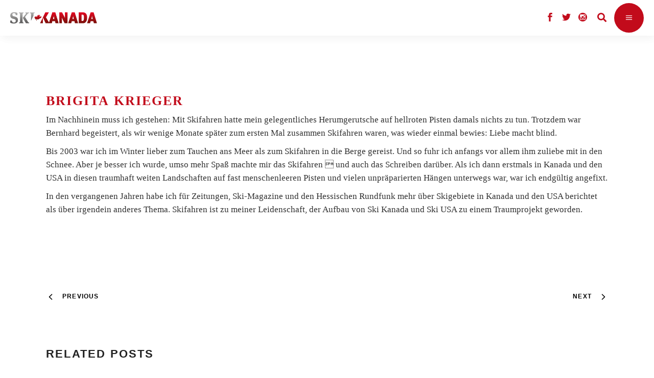

--- FILE ---
content_type: text/html; charset=UTF-8
request_url: https://www.ski-kanada.ch/team/brigita-krieger/
body_size: 15903
content:
<!DOCTYPE html>
<html lang="de-CH">
<head>
				
			<meta property="og:url" content="https://www.ski-kanada.ch/team/brigita-krieger/"/>
			<meta property="og:type" content="article"/>
			<meta property="og:title" content="Brigita Krieger"/>
			<meta property="og:description" content="Meine Ski-Karriere hat mit einer Notlüge angefangen. Als ich Bernhard 2003 kennenlernte, war eine seiner ersten Fragen: &#171;Fährst Du Ski?&#187; Sofort war mir klar, darauf darfst Du nur eine Antwort geben &#8211; und ich sagte absolut überzeugend: &#171;Ja!&#187;
"/>
			<meta property="og:image" content="https://www.ski-kanada.ch/app/uploads/2014/09/Brigita-Kicking-Horse-Portrait-c-Bernhard-Krieger.jpg"/>
		
		
		<meta charset="UTF-8"/>
		<link rel="profile" href="https://gmpg.org/xfn/11"/>
					<link rel="pingback" href="https://www.ski-kanada.ch/xmlrpc.php">
		
				<meta name="viewport" content="width=device-width,initial-scale=1,user-scalable=yes">
		        <script type="text/javascript" src="https://cdn.consentmanager.net/delivery/autoblocking/7bb9ae0661852.js" data-cmp-ab="1"
                data-cmp-host="delivery.consentmanager.net"
                data-cmp-cdn="cdn.consentmanager.net"
                data-cmp-codesrc="10" ></script>
        <title>Brigita Krieger &#8211; Ski Kanada Schweiz</title>
<meta name='robots' content='max-image-preview:large' />
<link rel='dns-prefetch' href='//www.googletagmanager.com' />
<link rel='dns-prefetch' href='//s.w.org' />
<link rel="alternate" type="application/rss+xml" title="Ski Kanada Schweiz &raquo; Feed" href="https://www.ski-kanada.ch/feed/" />
<link rel="alternate" type="application/rss+xml" title="Ski Kanada Schweiz &raquo; Kommentar-Feed" href="https://www.ski-kanada.ch/comments/feed/" />
<link rel="alternate" type="application/rss+xml" title="Ski Kanada Schweiz &raquo; Brigita Krieger Kommentar-Feed" href="https://www.ski-kanada.ch/team/brigita-krieger/feed/" />
		<script type="text/javascript">
			window._wpemojiSettings = {"baseUrl":"https:\/\/s.w.org\/images\/core\/emoji\/13.0.1\/72x72\/","ext":".png","svgUrl":"https:\/\/s.w.org\/images\/core\/emoji\/13.0.1\/svg\/","svgExt":".svg","source":{"concatemoji":"https:\/\/www.ski-kanada.ch\/wp-includes\/js\/wp-emoji-release.min.js?ver=5.7.2"}};
			!function(e,a,t){var n,r,o,i=a.createElement("canvas"),p=i.getContext&&i.getContext("2d");function s(e,t){var a=String.fromCharCode;p.clearRect(0,0,i.width,i.height),p.fillText(a.apply(this,e),0,0);e=i.toDataURL();return p.clearRect(0,0,i.width,i.height),p.fillText(a.apply(this,t),0,0),e===i.toDataURL()}function c(e){var t=a.createElement("script");t.src=e,t.defer=t.type="text/javascript",a.getElementsByTagName("head")[0].appendChild(t)}for(o=Array("flag","emoji"),t.supports={everything:!0,everythingExceptFlag:!0},r=0;r<o.length;r++)t.supports[o[r]]=function(e){if(!p||!p.fillText)return!1;switch(p.textBaseline="top",p.font="600 32px Arial",e){case"flag":return s([127987,65039,8205,9895,65039],[127987,65039,8203,9895,65039])?!1:!s([55356,56826,55356,56819],[55356,56826,8203,55356,56819])&&!s([55356,57332,56128,56423,56128,56418,56128,56421,56128,56430,56128,56423,56128,56447],[55356,57332,8203,56128,56423,8203,56128,56418,8203,56128,56421,8203,56128,56430,8203,56128,56423,8203,56128,56447]);case"emoji":return!s([55357,56424,8205,55356,57212],[55357,56424,8203,55356,57212])}return!1}(o[r]),t.supports.everything=t.supports.everything&&t.supports[o[r]],"flag"!==o[r]&&(t.supports.everythingExceptFlag=t.supports.everythingExceptFlag&&t.supports[o[r]]);t.supports.everythingExceptFlag=t.supports.everythingExceptFlag&&!t.supports.flag,t.DOMReady=!1,t.readyCallback=function(){t.DOMReady=!0},t.supports.everything||(n=function(){t.readyCallback()},a.addEventListener?(a.addEventListener("DOMContentLoaded",n,!1),e.addEventListener("load",n,!1)):(e.attachEvent("onload",n),a.attachEvent("onreadystatechange",function(){"complete"===a.readyState&&t.readyCallback()})),(n=t.source||{}).concatemoji?c(n.concatemoji):n.wpemoji&&n.twemoji&&(c(n.twemoji),c(n.wpemoji)))}(window,document,window._wpemojiSettings);
		</script>
		<style type="text/css">
img.wp-smiley,
img.emoji {
	display: inline !important;
	border: none !important;
	box-shadow: none !important;
	height: 1em !important;
	width: 1em !important;
	margin: 0 .07em !important;
	vertical-align: -0.1em !important;
	background: none !important;
	padding: 0 !important;
}
</style>
	<link rel='stylesheet' id='wp-block-library-css'  href='https://www.ski-kanada.ch/wp-includes/css/dist/block-library/style.min.css?ver=5.7.2' type='text/css' media='all' />
<link rel='stylesheet' id='menu-image-css'  href='https://www.ski-kanada.ch/app/plugins/menu-image/includes/css/menu-image.css?ver=3.0.4' type='text/css' media='all' />
<link rel='stylesheet' id='dashicons-css'  href='https://www.ski-kanada.ch/wp-includes/css/dashicons.min.css?ver=5.7.2' type='text/css' media='all' />
<link rel='stylesheet' id='rs-plugin-settings-css'  href='https://www.ski-kanada.ch/app/plugins/revslider/public/assets/css/rs6.css?ver=6.2.23' type='text/css' media='all' />
<style id='rs-plugin-settings-inline-css' type='text/css'>
#rs-demo-id {}
</style>
<link rel='stylesheet' id='waveride/tabs-css'  href='https://www.ski-kanada.ch/app/themes/waverideChild/assets/css/tabs.css?ver=5.7.2' type='text/css' media='all' />
<link rel='stylesheet' id='waveride/vicinity-css'  href='https://www.ski-kanada.ch/app/themes/waverideChild/assets/css/vicinity.css?ver=5.7.2' type='text/css' media='all' />
<link rel='stylesheet' id='waveride/customColours-css'  href='https://www.ski-kanada.ch/app/themes/waverideChild/assets/css/customColours.css?ver=5.7.2' type='text/css' media='all' />
<link rel='stylesheet' id='waveride/theme-css'  href='https://www.ski-kanada.ch/app/themes/waverideChild/styles.css?ver=5.7.2' type='text/css' media='all' />
<link rel='stylesheet' id='parent-style-css'  href='https://www.ski-kanada.ch/app/themes/waveride/style.css?ver=5.7.2' type='text/css' media='all' />
<link rel='stylesheet' id='waveride-select-default-style-css'  href='https://www.ski-kanada.ch/app/themes/waveride/style.css?ver=5.7.2' type='text/css' media='all' />
<link rel='stylesheet' id='waveride-select-modules-css'  href='https://www.ski-kanada.ch/app/themes/waveride/assets/css/modules.min.css?ver=5.7.2' type='text/css' media='all' />
<link rel='stylesheet' id='waveride-select-dripicons-css'  href='https://www.ski-kanada.ch/app/themes/waveride/framework/lib/icons-pack/dripicons/dripicons.css?ver=5.7.2' type='text/css' media='all' />
<link rel='stylesheet' id='waveride-select-font_elegant-css'  href='https://www.ski-kanada.ch/app/themes/waveride/framework/lib/icons-pack/elegant-icons/style.min.css?ver=5.7.2' type='text/css' media='all' />
<link rel='stylesheet' id='waveride-select-font_awesome-css'  href='https://www.ski-kanada.ch/app/themes/waveride/framework/lib/icons-pack/font-awesome/css/fontawesome-all.min.css?ver=5.7.2' type='text/css' media='all' />
<link rel='stylesheet' id='waveride-select-ion_icons-css'  href='https://www.ski-kanada.ch/app/themes/waveride/framework/lib/icons-pack/ion-icons/css/ionicons.min.css?ver=5.7.2' type='text/css' media='all' />
<link rel='stylesheet' id='waveride-select-linea_icons-css'  href='https://www.ski-kanada.ch/app/themes/waveride/framework/lib/icons-pack/linea-icons/style.css?ver=5.7.2' type='text/css' media='all' />
<link rel='stylesheet' id='waveride-select-linear_icons-css'  href='https://www.ski-kanada.ch/app/themes/waveride/framework/lib/icons-pack/linear-icons/style.css?ver=5.7.2' type='text/css' media='all' />
<link rel='stylesheet' id='waveride-select-simple_line_icons-css'  href='https://www.ski-kanada.ch/app/themes/waveride/framework/lib/icons-pack/simple-line-icons/simple-line-icons.css?ver=5.7.2' type='text/css' media='all' />
<link rel='stylesheet' id='mediaelement-css'  href='https://www.ski-kanada.ch/wp-includes/js/mediaelement/mediaelementplayer-legacy.min.css?ver=4.2.16' type='text/css' media='all' />
<link rel='stylesheet' id='wp-mediaelement-css'  href='https://www.ski-kanada.ch/wp-includes/js/mediaelement/wp-mediaelement.min.css?ver=5.7.2' type='text/css' media='all' />
<link rel='stylesheet' id='waveride-select-style-dynamic-css'  href='https://www.ski-kanada.ch/app/themes/waveride/assets/css/style_dynamic_ms_id_6.css?ver=1699964829' type='text/css' media='all' />
<link rel='stylesheet' id='waveride-select-modules-responsive-css'  href='https://www.ski-kanada.ch/app/themes/waveride/assets/css/modules-responsive.min.css?ver=5.7.2' type='text/css' media='all' />
<link rel='stylesheet' id='waveride-select-style-dynamic-responsive-css'  href='https://www.ski-kanada.ch/app/themes/waveride/assets/css/style_dynamic_responsive_ms_id_6.css?ver=1699964829' type='text/css' media='all' />
<link rel='stylesheet' id='waveride-core-dashboard-style-css'  href='https://www.ski-kanada.ch/app/plugins/waveride-core/core-dashboard/assets/css/core-dashboard.min.css?ver=5.7.2' type='text/css' media='all' />
<link rel='stylesheet' id='tablepress-default-css'  href='https://www.ski-kanada.ch/app/plugins/tablepress/css/default.min.css?ver=1.13' type='text/css' media='all' />
<script type='text/javascript' src='https://www.ski-kanada.ch/wp-includes/js/jquery/jquery.min.js?ver=3.5.1' id='jquery-core-js'></script>
<script type='text/javascript' src='https://www.ski-kanada.ch/wp-includes/js/jquery/jquery-migrate.min.js?ver=3.3.2' id='jquery-migrate-js'></script>
<script type='text/javascript' id='samLayout-js-extra'>
/* <![CDATA[ */
var samAjax = {"ajaxurl":"https:\/\/www.ski-kanada.ch\/app\/plugins\/simple-ads-manager\/sam-ajax.php","loadurl":"https:\/\/www.ski-kanada.ch\/app\/plugins\/simple-ads-manager\/sam-ajax-loader.php","load":"1","level":"12","clauses":"[base64]"};
/* ]]> */
</script>
<script type='text/javascript' src='https://www.ski-kanada.ch/app/plugins/simple-ads-manager/js/sam-layout.min.js?ver=2.2.80' id='samLayout-js'></script>
<script type='text/javascript' src='https://www.googletagmanager.com/gtag/js?id=UA-55082021-11&#038;ver=5.7.2' id='wk-analytics-script-js'></script>
<script type='text/javascript' id='wk-analytics-script-js-after'>
function shouldTrack(){
var trackLoggedIn = false;
var loggedIn = false;
if(!loggedIn){
return true;
} else if( trackLoggedIn ) {
return true;
}
return false;
}
function hasWKGoogleAnalyticsCookie() {
return (new RegExp('wp_wk_ga_untrack_' + document.location.hostname)).test(document.cookie);
}
if (!hasWKGoogleAnalyticsCookie() && shouldTrack()) {
//Google Analytics
window.dataLayer = window.dataLayer || [];
function gtag(){dataLayer.push(arguments);}
gtag('js', new Date());
gtag('config', 'UA-55082021-11', { 'anonymize_ip': true });
}
</script>
<link rel="https://api.w.org/" href="https://www.ski-kanada.ch/wp-json/" /><link rel="alternate" type="application/json" href="https://www.ski-kanada.ch/wp-json/wp/v2/posts/1452" /><link rel="EditURI" type="application/rsd+xml" title="RSD" href="https://www.ski-kanada.ch/xmlrpc.php?rsd" />
<link rel="wlwmanifest" type="application/wlwmanifest+xml" href="https://www.ski-kanada.ch/wp-includes/wlwmanifest.xml" /> 
<meta name="generator" content="WordPress 5.7.2" />
<link rel="canonical" href="https://www.ski-kanada.ch/team/brigita-krieger/" />
<link rel='shortlink' href='https://www.ski-kanada.ch/?p=1452' />
<link rel="alternate" type="application/json+oembed" href="https://www.ski-kanada.ch/wp-json/oembed/1.0/embed?url=https%3A%2F%2Fwww.ski-kanada.ch%2Fteam%2Fbrigita-krieger%2F" />
<link rel="alternate" type="text/xml+oembed" href="https://www.ski-kanada.ch/wp-json/oembed/1.0/embed?url=https%3A%2F%2Fwww.ski-kanada.ch%2Fteam%2Fbrigita-krieger%2F&#038;format=xml" />


<!-- This site is optimized with the Schema plugin v1.7.9.2 - https://schema.press -->
<script type="application/ld+json">{"@context":"https:\/\/schema.org\/","@type":"BlogPosting","mainEntityOfPage":{"@type":"WebPage","@id":"https:\/\/www.ski-usa.net\/team\/brigita-krieger\/"},"url":"https:\/\/www.ski-usa.net\/team\/brigita-krieger\/","headline":"Brigita Krieger","datePublished":"2014-09-10T17:24:20+02:00","dateModified":"2015-07-09T11:00:50+02:00","publisher":{"@type":"Organization","@id":"https:\/\/www.ski-usa.net\/#organization","name":"Ski USA","logo":{"@type":"ImageObject","url":"","width":600,"height":60}},"image":{"@type":"ImageObject","url":"https:\/\/www.ski-usa.net\/app\/uploads\/2014\/09\/Brigita-Kicking-Horse-Portrait-c-Bernhard-Krieger.jpg","width":1220,"height":813},"articleSection":"Team","description":"Meine Ski-Karriere hat mit einer Notlüge angefangen. Als ich Bernhard 2003 kennenlernte, war eine seiner ersten Fragen: \"Fährst Du Ski?\" Sofort war mir klar, darauf darfst Du nur eine Antwort geben - und ich sagte absolut überzeugend: \"Ja!\"","author":{"@type":"Person","name":"Admin Istrator","url":"https:\/\/www.ski-usa.net\/author\/admin\/","description":"I am root","image":{"@type":"ImageObject","url":"https:\/\/secure.gravatar.com\/avatar\/6eae5363c1c10cf5ee2deb536b44d0fb?s=96&d=mm&r=g","height":96,"width":96}}}</script>


<style type="text/css" id="breadcrumb-trail-css">.breadcrumbs .trail-browse,.breadcrumbs .trail-items,.breadcrumbs .trail-items li {display: inline-block;margin:0;padding: 0;border:none;background:transparent;text-indent: 0;}.breadcrumbs .trail-browse {font-size: inherit;font-style:inherit;font-weight: inherit;color: inherit;}.breadcrumbs .trail-items {list-style: none;}.trail-items li::after {content: "\002F";padding: 0 0.5em;}.trail-items li:last-of-type::after {display: none;}</style>
<meta name="generator" content="Powered by WPBakery Page Builder - drag and drop page builder for WordPress."/>
<meta name="generator" content="Powered by Slider Revolution 6.2.23 - responsive, Mobile-Friendly Slider Plugin for WordPress with comfortable drag and drop interface." />
<link rel="icon" href="https://www.ski-kanada.ch/app/uploads/2022/02/cropped-favicon-ahorn-32x32.jpg" sizes="32x32" />
<link rel="icon" href="https://www.ski-kanada.ch/app/uploads/2022/02/cropped-favicon-ahorn-192x192.jpg" sizes="192x192" />
<link rel="apple-touch-icon" href="https://www.ski-kanada.ch/app/uploads/2022/02/cropped-favicon-ahorn-180x180.jpg" />
<meta name="msapplication-TileImage" content="https://www.ski-kanada.ch/app/uploads/2022/02/cropped-favicon-ahorn-270x270.jpg" />
<script type="text/javascript">function setREVStartSize(e){
			//window.requestAnimationFrame(function() {				 
				window.RSIW = window.RSIW===undefined ? window.innerWidth : window.RSIW;	
				window.RSIH = window.RSIH===undefined ? window.innerHeight : window.RSIH;	
				try {								
					var pw = document.getElementById(e.c).parentNode.offsetWidth,
						newh;
					pw = pw===0 || isNaN(pw) ? window.RSIW : pw;
					e.tabw = e.tabw===undefined ? 0 : parseInt(e.tabw);
					e.thumbw = e.thumbw===undefined ? 0 : parseInt(e.thumbw);
					e.tabh = e.tabh===undefined ? 0 : parseInt(e.tabh);
					e.thumbh = e.thumbh===undefined ? 0 : parseInt(e.thumbh);
					e.tabhide = e.tabhide===undefined ? 0 : parseInt(e.tabhide);
					e.thumbhide = e.thumbhide===undefined ? 0 : parseInt(e.thumbhide);
					e.mh = e.mh===undefined || e.mh=="" || e.mh==="auto" ? 0 : parseInt(e.mh,0);		
					if(e.layout==="fullscreen" || e.l==="fullscreen") 						
						newh = Math.max(e.mh,window.RSIH);					
					else{					
						e.gw = Array.isArray(e.gw) ? e.gw : [e.gw];
						for (var i in e.rl) if (e.gw[i]===undefined || e.gw[i]===0) e.gw[i] = e.gw[i-1];					
						e.gh = e.el===undefined || e.el==="" || (Array.isArray(e.el) && e.el.length==0)? e.gh : e.el;
						e.gh = Array.isArray(e.gh) ? e.gh : [e.gh];
						for (var i in e.rl) if (e.gh[i]===undefined || e.gh[i]===0) e.gh[i] = e.gh[i-1];
											
						var nl = new Array(e.rl.length),
							ix = 0,						
							sl;					
						e.tabw = e.tabhide>=pw ? 0 : e.tabw;
						e.thumbw = e.thumbhide>=pw ? 0 : e.thumbw;
						e.tabh = e.tabhide>=pw ? 0 : e.tabh;
						e.thumbh = e.thumbhide>=pw ? 0 : e.thumbh;					
						for (var i in e.rl) nl[i] = e.rl[i]<window.RSIW ? 0 : e.rl[i];
						sl = nl[0];									
						for (var i in nl) if (sl>nl[i] && nl[i]>0) { sl = nl[i]; ix=i;}															
						var m = pw>(e.gw[ix]+e.tabw+e.thumbw) ? 1 : (pw-(e.tabw+e.thumbw)) / (e.gw[ix]);					
						newh =  (e.gh[ix] * m) + (e.tabh + e.thumbh);
					}				
					if(window.rs_init_css===undefined) window.rs_init_css = document.head.appendChild(document.createElement("style"));					
					document.getElementById(e.c).height = newh+"px";
					window.rs_init_css.innerHTML += "#"+e.c+"_wrapper { height: "+newh+"px }";				
				} catch(e){
					console.log("Failure at Presize of Slider:" + e)
				}					   
			//});
		  };</script>
		<style type="text/css" id="wp-custom-css">
			@media only screen and (max-width: 1570px) {
	.qodef-page-header {
    display: none;
  }
}

@media only screen and (max-width: 1570px) {
	.qodef-mobile-header {
    display: block;
	}
}

@media only screen and (max-width:
	1570px) {
		.qodef-top-bar {
			display:none;
		}
}

body.post-template-default .qodef-post-heading {
	display: none;
}

.qodef-main-menu>ul>li.qodef-active-item>a:before {
	display: none;
}

.qodef-btn.qodef-btn-simple .qodef-simple-button-svg-holder {
	display: none;
}

.qodef-mobile-nav {
	height: 750px;
}

.qodef-mobile-header .qodef-mobile-menu-opener {
	background-color: #c20b1b;
}

.qodef-blog-holder article .qodef-post-info-top .qodef-post-info-category {
	display: none;
}

.qodef-blog-holder article .qodef-post-info-top>div a {
    color: #303030;
}

.qodef-blog-holder article .qodef-post-info-top>div:after {
	display: none;
}

.qodef-related-posts-holder .qodef-related-post .qodef-post-info {
	display:none
}

.qodef-sidebar-holder {
	display: none;
}

.qodef-banner-holder .qodef-banner-text-inner .qodef-banner-highlighted-text .qodef-banner-highlighted-text-inner {
	background-color: #c20b1b;
}

.qodef-team-holder .qodef-team-social-wrapper {
	background-color: #c20b1b;
}

.qodef-testimonials-holder.qodef-testimonials-image-pagination .qodef-testimonials-image-pagination-inner .qodef-testimonials-author-job {
	color: #c20b1b;
}

.qodef-blog-list-holder .qodef-post-read-more-button .qodef-blog-list-button {
	display: none;
}

.qodef-blog-holder article .qodef-post-info-top>div {
	font-size: 17px; 
}

.qodef-btn.qodef-btn-solid {
	background-color: #c20b1b;
}

.qodef-is-text {
	font-weight: 400;
}

.menu-footer_malediven-container {
	font-weight: 400;
}

.menu-meta-navi_kanada_2-container {
	font-weight: 400;
}

.tnp-widget label {
	font-weight: 400; 
}

.custom-html-widget {
	font-weight: 400;
}

.qodef-blog-holder.qodef-blog-masonry article .qodef-post-read-more-button a {
	display: none;
}

.vc_tta.vc_tta-accordion .vc_tta-controls-icon-position-left .vc_tta-controls-icon {
	display: none;
}

.qodef-blog-holder article .qodef-post-info-bottom .qodef-post-info-bottom-left .qodef-tags-holder .qodef-tags:before {
	display: none;
}

#currentBlogId-6 .qodef-blog-holder article .qodef-post-info-top > div a {
	color: #303030
}

.qodef-tags {
	display: none;
}

.qodef-banner-title {
	hyphens: auto;
}

.jp-carousel-comment-form-field {display:none;
}

.jp-carousel-image-meta {
	display:none;
}		</style>
		<noscript><style> .wpb_animate_when_almost_visible { opacity: 1; }</style></noscript></head>
<body class="post-template-default single single-post postid-1452 single-format-standard waveride-core-1.0.1 waveride-core-enabled waveride child-child-ver- waveride-ver-1.2 qodef-grid-1300 qodef-empty-google-api qodef-wide-dropdown-menu-content-in-grid qodef-fixed-on-scroll qodef-dropdown-animate-height qodef-header-divided qodef-menu-area-shadow-disable qodef-menu-area-in-grid-shadow-disable qodef-menu-area-border-disable qodef-menu-area-in-grid-border-disable qodef-logo-area-border-disable qodef-logo-area-in-grid-border-disable qodef-default-mobile-header qodef-sticky-up-mobile-header qodef-header-top-enabled qodef-search-covers-header wpb-js-composer js-comp-ver-6.4.1 vc_responsive" id="currentBlogId-6" itemscope itemtype="https://schema.org/WebPage">
    	    <div class="qodef-wrapper">
        <div class="qodef-wrapper-inner">
            	
		
	<div class="qodef-top-bar">
				
					<div class="qodef-grid">
						
			<div class="qodef-vertical-align-containers">
				<div class="qodef-position-left"><!--
				 --><div class="qodef-position-left-inner">
											</div>
				</div>
				<div class="qodef-position-right"><!--
				 --><div class="qodef-position-right-inner">
													<div class="widget qodef-social-icons-group-widget text-align-left">									<a class="qodef-social-icon-widget-holder qodef-icon-has-hover" data-hover-color="#303030" style="color: #c20b1b;;font-size: 18px" href="https://www.facebook.com/SkiKanada?ref=stream" target="_blank">
						<span class="qodef-social-icon-widget social_facebook"></span>					</a>
													<a class="qodef-social-icon-widget-holder qodef-icon-has-hover" data-hover-color="#303030" style="color: #c20b1b;;font-size: 18px" href="https://twitter.com/KriegerMedia" target="_blank">
						<span class="qodef-social-icon-widget social_twitter"></span>					</a>
													<a class="qodef-social-icon-widget-holder qodef-icon-has-hover" data-hover-color="#303030" style="color: #c20b1b;;font-size: 18px" href="http://instagram.com/skikanada" target="_blank">
						<span class="qodef-social-icon-widget social_instagram_circle"></span>					</a>
																</div>			
			<a data-hover-color="#303030" style="color: #c20b1b;" class="qodef-search-opener qodef-icon-has-hover qodef-search-opener-icon-pack" href="javascript:void(0)">
	            <span class="qodef-search-opener-wrapper">
		            <i class="qodef-icon-font-awesome fa fa-search " ></i>		            	            </span>
			</a>
					
			<a class="qodef-icon-widget-holder qodef-icon-has-hover" data-hover-color="#303030" href="https://www.skicanada.info/" target="_self" >
                				<span class="qodef-icon-text qodef-no-icon" style="font-size: 20px;color: #c20b1b">EN</span>			</a>
														</div>
				</div>
			</div>
				
					</div>
				
			</div>
	
	
<header class="qodef-page-header">
		
            <div class="qodef-fixed-wrapper">
    	        
    <div class="qodef-menu-area">
	    	    
        	            
        <div class="qodef-vertical-align-containers">
            <div class="qodef-position-left"><!--
             --><div class="qodef-divided-left-widget-area">
                    <div class="qodef-divided-left-widget-area-inner">
	                    <div class="qodef-position-left-inner-wrap">
                            	                    </div>
	                </div>
	            </div>
	            <div class="qodef-position-left-inner">
                    
	<nav class="qodef-main-menu qodef-drop-down qodef-divided-left-part qodef-default-nav">
	    <ul id="menu-ski-kanada-links" class="clearfix"><li id="nav-menu-item-35673" class="menu-item menu-item-type-post_type menu-item-object-page menu-item-has-children  has_sub narrow"><a href="https://www.ski-kanada.ch/kanadas-skigebiete/" class=""><span class="item_outer"><span class="item_text">Skigebiete</span><i class="qodef-menu-arrow fa fa-angle-down"></i></span></a>
<div class="second"><div class="inner"><ul>
	<li id="nav-menu-item-35693" class="menu-item menu-item-type-taxonomy menu-item-object-category "><a href="https://www.ski-kanada.ch/skigebiete-kanada-2/resorts-alberta/" class=""><span class="item_outer"><span class="item_text">Alberta</span></span></a></li>
	<li id="nav-menu-item-35694" class="menu-item menu-item-type-taxonomy menu-item-object-category "><a href="https://www.ski-kanada.ch/skigebiete-kanada-2/british-columbia/" class=""><span class="item_outer"><span class="item_text">British Columbia</span></span></a></li>
	<li id="nav-menu-item-35695" class="menu-item menu-item-type-taxonomy menu-item-object-category "><a href="https://www.ski-kanada.ch/skigebiete-kanada-2/resorts-neufundland/" class=""><span class="item_outer"><span class="item_text">Neufundland</span></span></a></li>
	<li id="nav-menu-item-35696" class="menu-item menu-item-type-taxonomy menu-item-object-category "><a href="https://www.ski-kanada.ch/skigebiete-kanada-2/resorts-quebec/" class=""><span class="item_outer"><span class="item_text">Quebec</span></span></a></li>
	<li id="nav-menu-item-35976" class="menu-item menu-item-type-post_type menu-item-object-page "><a href="https://www.ski-kanada.ch/ski-resort-of-the-year-2021/" class=""><span class="item_outer"><span class="item_text">Ski-Resort of the Year 2021</span></span></a></li>
</ul></div></div>
</li>
<li id="nav-menu-item-49609" class="menu-item menu-item-type-post_type menu-item-object-page menu-item-has-children  has_sub narrow"><a href="https://www.ski-kanada.ch/heliskiing/" class=""><span class="item_outer"><span class="item_text">Heliskiing</span><i class="qodef-menu-arrow fa fa-angle-down"></i></span></a>
<div class="second"><div class="inner"><ul>
	<li id="nav-menu-item-50709" class="menu-item menu-item-type-post_type menu-item-object-page "><a href="https://www.ski-kanada.ch/mike-wiegele-helicopter-skiing/" class=""><span class="item_outer"><span class="item_text">Mike Wiegele Special</span></span></a></li>
	<li id="nav-menu-item-35691" class="menu-item menu-item-type-taxonomy menu-item-object-category "><a href="https://www.ski-kanada.ch/heliski/british-columbia-heliskiing/" class=""><span class="item_outer"><span class="item_text">British Columbia</span></span></a></li>
	<li id="nav-menu-item-50694" class="menu-item menu-item-type-post_type menu-item-object-page "><a href="https://www.ski-kanada.ch/gewinner-heliski-operation-of-the-year/" class=""><span class="item_outer"><span class="item_text">Heliski-Operation of the Year</span></span></a></li>
</ul></div></div>
</li>
<li id="nav-menu-item-36849" class="menu-item menu-item-type-post_type menu-item-object-page menu-item-has-children  has_sub narrow"><a href="https://www.ski-kanada.ch/catskiing-kanada/" class=""><span class="item_outer"><span class="item_text">Catskiing</span><i class="qodef-menu-arrow fa fa-angle-down"></i></span></a>
<div class="second"><div class="inner"><ul>
	<li id="nav-menu-item-35689" class="menu-item menu-item-type-taxonomy menu-item-object-category "><a href="https://www.ski-kanada.ch/catskiing-kanada-alt/alberta-catskiing/" class=""><span class="item_outer"><span class="item_text">Alberta</span></span></a></li>
	<li id="nav-menu-item-35690" class="menu-item menu-item-type-taxonomy menu-item-object-category "><a href="https://www.ski-kanada.ch/catskiing/british-columbia-catskiing/" class=""><span class="item_outer"><span class="item_text">British Columbia</span></span></a></li>
</ul></div></div>
</li>
<li id="nav-menu-item-35676" class="menu-item menu-item-type-taxonomy menu-item-object-category menu-item-has-children  has_sub narrow"><a href="https://www.ski-kanada.ch/stories/" class=""><span class="item_outer"><span class="item_text">Stories</span><i class="qodef-menu-arrow fa fa-angle-down"></i></span></a>
<div class="second"><div class="inner"><ul>
	<li id="nav-menu-item-50752" class="menu-item menu-item-type-post_type menu-item-object-page "><a href="https://www.ski-kanada.ch/winterwunderland-kanada/alberta/" class=""><span class="item_outer"><span class="item_text">Alberta-Special</span></span></a></li>
	<li id="nav-menu-item-35685" class="menu-item menu-item-type-taxonomy menu-item-object-category "><a href="https://www.ski-kanada.ch/stories/stories-kanada/" class=""><span class="item_outer"><span class="item_text">Kanada</span></span></a></li>
	<li id="nav-menu-item-35686" class="menu-item menu-item-type-taxonomy menu-item-object-category "><a href="https://www.ski-kanada.ch/stories/stories-warm-up-alpen/" class=""><span class="item_outer"><span class="item_text">Warm-up Alpen</span></span></a></li>
	<li id="nav-menu-item-35687" class="menu-item menu-item-type-taxonomy menu-item-object-category "><a href="https://www.ski-kanada.ch/stories/stories-rest-of-the-world/" class=""><span class="item_outer"><span class="item_text">Rest of the World</span></span></a></li>
	<li id="nav-menu-item-40618" class="menu-item menu-item-type-taxonomy menu-item-object-category "><a href="https://www.ski-kanada.ch/stories/stories-people/" class=""><span class="item_outer"><span class="item_text">People</span></span></a></li>
	<li id="nav-menu-item-35688" class="menu-item menu-item-type-taxonomy menu-item-object-category "><a href="https://www.ski-kanada.ch/stories/warrenmiller/" class=""><span class="item_outer"><span class="item_text">Warren Miller</span></span></a></li>
</ul></div></div>
</li>
<li id="nav-menu-item-35677" class="menu-item menu-item-type-taxonomy menu-item-object-category menu-item-has-children  has_sub narrow"><a href="https://www.ski-kanada.ch/travel/" class=""><span class="item_outer"><span class="item_text">Travel</span><i class="qodef-menu-arrow fa fa-angle-down"></i></span></a>
<div class="second"><div class="inner"><ul>
	<li id="nav-menu-item-35678" class="menu-item menu-item-type-taxonomy menu-item-object-category "><a href="https://www.ski-kanada.ch/travel/winter-aktivitaeten-kanada/" class=""><span class="item_outer"><span class="item_text">Winter-Aktivitäten</span></span></a></li>
	<li id="nav-menu-item-35679" class="menu-item menu-item-type-taxonomy menu-item-object-category "><a href="https://www.ski-kanada.ch/winter-incentive-reisen-alberta-kanada/" class=""><span class="item_outer"><span class="item_text">Incentives</span></span></a></li>
	<li id="nav-menu-item-35680" class="menu-item menu-item-type-taxonomy menu-item-object-category "><a href="https://www.ski-kanada.ch/travel/travel-gateway-cities/" class=""><span class="item_outer"><span class="item_text">Gateway-Cities</span></span></a></li>
	<li id="nav-menu-item-35681" class="menu-item menu-item-type-taxonomy menu-item-object-category "><a href="https://www.ski-kanada.ch/travel/travel-hotels-resorts/" class=""><span class="item_outer"><span class="item_text">Hotels &amp; Resorts</span></span></a></li>
	<li id="nav-menu-item-35682" class="menu-item menu-item-type-taxonomy menu-item-object-category "><a href="https://www.ski-kanada.ch/travel/travel-restaurants-bars/" class=""><span class="item_outer"><span class="item_text">Restaurants &amp; Bars</span></span></a></li>
	<li id="nav-menu-item-35683" class="menu-item menu-item-type-taxonomy menu-item-object-category "><a href="https://www.ski-kanada.ch/travel/airlines-rental-cars-trains/" class=""><span class="item_outer"><span class="item_text">Airlines, Rental Cars &amp; Trains</span></span></a></li>
	<li id="nav-menu-item-35684" class="menu-item menu-item-type-taxonomy menu-item-object-category "><a href="https://www.ski-kanada.ch/travel/skireise-highlights/" class=""><span class="item_outer"><span class="item_text">Skireise-Highlights</span></span></a></li>
	<li id="nav-menu-item-50785" class="menu-item menu-item-type-taxonomy menu-item-object-category "><a href="https://www.ski-kanada.ch/service/" class=""><span class="item_outer"><span class="item_text">Service</span></span></a></li>
</ul></div></div>
</li>
</ul>	</nav>

                </div>
            </div>
            <div class="qodef-position-center"><!--
             --><div class="qodef-position-center-inner">
                    
	
	<div class="qodef-logo-wrapper">
		<a itemprop="url" href="https://www.ski-kanada.ch/" style="height: 22px;">
			<img itemprop="image" class="qodef-normal-logo" src="https://www.ski-kanada.ch/app/uploads/2021/11/logo_skikanada.png" width="339" height="44"  alt="logo"/>
			<img itemprop="image" class="qodef-dark-logo" src="https://www.ski-kanada.ch/app/uploads/2021/11/logo_skikanada.png" width="339" height="44"  alt="dark logo"/>			<img itemprop="image" class="qodef-light-logo" src="https://www.ski-kanada.ch/app/uploads/2021/11/logo_skikanada.png" width="339" height="44"  alt="light logo"/>		</a>
	</div>

                </div>
            </div>
            <div class="qodef-position-right"><!--
             --><div class="qodef-position-right-inner">
                    
<nav class="qodef-main-menu qodef-drop-down qodef-divided-right-part qodef-default-nav">
    <ul id="menu-ski-kanada-rechts" class="clearfix"><li id="nav-menu-item-36845" class="menu-item menu-item-type-post_type menu-item-object-page menu-item-has-children  has_sub narrow"><a href="https://www.ski-kanada.ch/equipments/" class=""><span class="item_outer"><span class="item_text">Equipment</span><i class="qodef-menu-arrow fa fa-angle-down"></i></span></a>
<div class="second"><div class="inner"><ul>
	<li id="nav-menu-item-35701" class="menu-item menu-item-type-taxonomy menu-item-object-category "><a href="https://www.ski-kanada.ch/equipment-alt/equipment-ski/" class=""><span class="item_outer"><span class="item_text">Ski</span></span></a></li>
	<li id="nav-menu-item-35700" class="menu-item menu-item-type-taxonomy menu-item-object-category "><a href="https://www.ski-kanada.ch/equipment-alt/equipment-snowboard/" class=""><span class="item_outer"><span class="item_text">Snowboard</span></span></a></li>
	<li id="nav-menu-item-35699" class="menu-item menu-item-type-taxonomy menu-item-object-category "><a href="https://www.ski-kanada.ch/equipment-alt/equipment-ski-snowboard-fashion/" class=""><span class="item_outer"><span class="item_text">Ski &amp; Snowboard Fashion</span></span></a></li>
	<li id="nav-menu-item-35698" class="menu-item menu-item-type-taxonomy menu-item-object-category "><a href="https://www.ski-kanada.ch/equipment-alt/equipment-tools-toys/" class=""><span class="item_outer"><span class="item_text">Tools &amp; Toys</span></span></a></li>
</ul></div></div>
</li>
<li id="nav-menu-item-36833" class="menu-item menu-item-type-post_type menu-item-object-page menu-item-has-children  has_sub narrow"><a href="https://www.ski-kanada.ch/tipps-trick/" class=""><span class="item_outer"><span class="item_text">Tipps &amp; Tricks</span><i class="qodef-menu-arrow fa fa-angle-down"></i></span></a>
<div class="second"><div class="inner"><ul>
	<li id="nav-menu-item-35703" class="menu-item menu-item-type-taxonomy menu-item-object-category "><a href="https://www.ski-kanada.ch/tipps-tricks-2/ski-tipps-tricks/" class=""><span class="item_outer"><span class="item_text">Ski</span></span></a></li>
	<li id="nav-menu-item-35704" class="menu-item menu-item-type-taxonomy menu-item-object-category "><a href="https://www.ski-kanada.ch/tipps-tricks-2/snowboard-tipps-tricks/" class=""><span class="item_outer"><span class="item_text">Snowboard</span></span></a></li>
	<li id="nav-menu-item-35705" class="menu-item menu-item-type-taxonomy menu-item-object-category "><a href="https://www.ski-kanada.ch/tipps-tricks-2/safety/" class=""><span class="item_outer"><span class="item_text">Safety</span></span></a></li>
</ul></div></div>
</li>
<li id="nav-menu-item-35706" class="menu-item menu-item-type-taxonomy menu-item-object-category menu-item-has-children  has_sub narrow"><a href="https://www.ski-kanada.ch/fotos-videos/" class=""><span class="item_outer"><span class="item_text">Impressionen</span><i class="qodef-menu-arrow fa fa-angle-down"></i></span></a>
<div class="second"><div class="inner"><ul>
	<li id="nav-menu-item-35708" class="menu-item menu-item-type-taxonomy menu-item-object-category "><a href="https://www.ski-kanada.ch/fotos-videos/fotos/" class=""><span class="item_outer"><span class="item_text">Fotos</span></span></a></li>
	<li id="nav-menu-item-35707" class="menu-item menu-item-type-taxonomy menu-item-object-category "><a href="https://www.ski-kanada.ch/fotos-videos/videos/" class=""><span class="item_outer"><span class="item_text">Videos</span></span></a></li>
</ul></div></div>
</li>
<li id="nav-menu-item-50783" class="menu-item menu-item-type-post_type menu-item-object-page menu-item-has-children  has_sub narrow"><a href="https://www.ski-kanada.ch/winterwunderland-kanada/" class=""><span class="item_outer"><span class="item_text">Winterwunderland</span><i class="qodef-menu-arrow fa fa-angle-down"></i></span></a>
<div class="second"><div class="inner"><ul>
	<li id="nav-menu-item-50784" class="menu-item menu-item-type-post_type menu-item-object-page "><a href="https://www.ski-kanada.ch/winterwunderland-kanada/alberta/" class=""><span class="item_outer"><span class="item_text">Winterparadies Alberta</span></span></a></li>
</ul></div></div>
</li>
<li id="nav-menu-item-36817" class="menu-item menu-item-type-post_type menu-item-object-page menu-item-has-children  has_sub narrow"><a href="https://www.ski-kanada.ch/reiseangebot/" class=""><span class="item_outer"><span class="item_text">Reiseangebote</span><i class="qodef-menu-arrow fa fa-angle-down"></i></span></a>
<div class="second"><div class="inner"><ul>
	<li id="nav-menu-item-36830" class="menu-item menu-item-type-post_type menu-item-object-page "><a href="https://www.ski-kanada.ch/outdoor-adventures/" class=""><span class="item_outer"><span class="item_text">Outdoor Adventures</span></span></a></li>
	<li id="nav-menu-item-35716" class="menu-item menu-item-type-taxonomy menu-item-object-category "><a href="https://www.ski-kanada.ch/stumboeck-club/" class=""><span class="item_outer"><span class="item_text">Stumböck Club</span></span></a></li>
	<li id="nav-menu-item-36826" class="menu-item menu-item-type-post_type menu-item-object-page "><a href="https://www.ski-kanada.ch/travelzone-2/" class=""><span class="item_outer"><span class="item_text">Travelzone</span></span></a></li>
</ul></div></div>
</li>
</ul></nav>

                </div>
	            <div class="qodef-divided-right-widget-area">
		            <div class="qodef-divided-right-widget-area-inner">
			            <div class="qodef-position-right-inner-wrap">
                            			            </div>
		            </div>
	            </div>
            </div>
        </div>
	            
            </div>
	
            </div>
		
		
	<div class="qodef-skewed-section-effect qodef-header-skewed-section-effect" >
	<svg xmlns="http://www.w3.org/2000/svg" xmlns:xlink="http://www.w3.org/1999/xlink" preserveAspectRatio="none" x="0px" y="0px" viewBox="0 0 120 120" enable-background="new 0 0 120 120" width="100%" height="120" xml:space="preserve">
				<polygon points="0,0 0,120 120,0"></polygon></svg></div><form action="https://www.ski-kanada.ch/" class="qodef-search-cover" method="get">
		<div class="qodef-container">
		<div class="qodef-container-inner clearfix">
				<div class="qodef-form-holder-outer">
				<div class="qodef-form-holder">
					<div class="qodef-form-holder-inner">
                        <div class="qodef-form-search-icon">
                            <i class="qodef-icon-font-awesome fa fa-search " ></i>                        </div>
						<input type="text" placeholder="Type Your Search..." name="s" class="qodef_search_field" autocomplete="off" required />
						<a class="qodef-search-close qodef-search-close-icon-pack" href="#">
							<i class="qodef-icon-font-awesome fa fa-times " ></i>						</a>
					</div>
				</div>
			</div>
			</div>
	</div>
	</form></header>


<header class="qodef-mobile-header">
		
	<div class="qodef-mobile-header-inner">
		<div class="qodef-mobile-header-holder">
			                <div class="qodef-vertical-align-containers">
                    <div class="qodef-position-left"><!--
                     --><div class="qodef-position-left-inner">
                            
<div class="qodef-mobile-logo-wrapper">
	<a itemprop="url" href="https://www.ski-kanada.ch/" style="height: 22px">
		<img itemprop="image" src="https://www.ski-kanada.ch/app/uploads/2021/11/logo_skikanada.png" width="339" height="44"  alt="Mobile Logo"/>
	</a>
</div>

                        </div>
                    </div>
                    <div class="qodef-position-right"><!--
                     --><div class="qodef-position-right-inner">
                            			<a class="qodef-social-icon-widget-holder qodef-icon-has-hover"  style="color: #c20b1b;;margin: 5px;" href="https://www.facebook.com/SkiKanada?ref=stream" target="_blank">
				<span class="qodef-social-icon-widget  social_facebook     "></span>			</a>
						<a class="qodef-social-icon-widget-holder qodef-icon-has-hover"  style="color: #c20b1b;;margin: 5px;" href="https://twitter.com/KriegerMedia" target="_blank">
				<span class="qodef-social-icon-widget  social_twitter     "></span>			</a>
						<a class="qodef-social-icon-widget-holder qodef-icon-has-hover"  style="color: #c20b1b;;margin: 5px;" href="http://instagram.com/skikanada" target="_blank">
				<span class="qodef-social-icon-widget  social_instagram_circle     "></span>			</a>
						
			<a  style="color: #c20b1b;" class="qodef-search-opener qodef-icon-has-hover qodef-search-opener-icon-pack" href="javascript:void(0)">
	            <span class="qodef-search-opener-wrapper">
		            <i class="qodef-icon-font-awesome fa fa-search " ></i>		            	            </span>
			</a>
		                                                            <div class="qodef-mobile-menu-opener qodef-mobile-menu-opener-icon-pack">
                                    <a href="javascript:void(0)">
                                                                                <span class="qodef-mobile-menu-icon">
                                            <span aria-hidden="true" class="qodef-icon-font-elegant icon_menu "></span>                                        </span>
                                    </a>
                                </div>
                                                    </div>
                    </div>
				</div>
            		</div>
		
	<nav class="qodef-mobile-nav" role="navigation" aria-label="Mobile Menu">
		<div class="qodef-grid">
			<ul id="menu-ski-kanada-mobil" class=""><li id="mobile-menu-item-36350" class="menu-item menu-item-type-post_type menu-item-object-page menu-item-has-children  has_sub"><a href="https://www.ski-kanada.ch/kanadas-skigebiete/" class=""><span>Skigebiete</span></a><span class="mobile_arrow"><i class="qodef-icon-dripicons dripicons-chevron-right qodef-icon-element"></i><i class="fa fa-angle-down"></i></span>
<ul class="sub_menu">
	<li id="mobile-menu-item-36153" class="menu-item menu-item-type-taxonomy menu-item-object-category "><a href="https://www.ski-kanada.ch/skigebiete-kanada-2/resorts-alberta/" class=""><span>Alberta</span></a></li>
	<li id="mobile-menu-item-36154" class="menu-item menu-item-type-taxonomy menu-item-object-category "><a href="https://www.ski-kanada.ch/skigebiete-kanada-2/british-columbia/" class=""><span>British Columbia</span></a></li>
	<li id="mobile-menu-item-36157" class="menu-item menu-item-type-taxonomy menu-item-object-category "><a href="https://www.ski-kanada.ch/skigebiete-kanada-2/resorts-neufundland/" class=""><span>Neufundland</span></a></li>
	<li id="mobile-menu-item-36158" class="menu-item menu-item-type-taxonomy menu-item-object-category "><a href="https://www.ski-kanada.ch/skigebiete-kanada-2/resorts-quebec/" class=""><span>Quebec</span></a></li>
	<li id="mobile-menu-item-36160" class="menu-item menu-item-type-post_type menu-item-object-page "><a href="https://www.ski-kanada.ch/ski-resort-of-the-year-2021/" class=""><span>Ski-Resort of the Year 2021</span></a></li>
</ul>
</li>
<li id="mobile-menu-item-49608" class="menu-item menu-item-type-post_type menu-item-object-page menu-item-has-children  has_sub"><a href="https://www.ski-kanada.ch/heliskiing/" class=""><span>Heliskiing</span></a><span class="mobile_arrow"><i class="qodef-icon-dripicons dripicons-chevron-right qodef-icon-element"></i><i class="fa fa-angle-down"></i></span>
<ul class="sub_menu">
	<li id="mobile-menu-item-50711" class="menu-item menu-item-type-post_type menu-item-object-page "><a href="https://www.ski-kanada.ch/mike-wiegele-helicopter-skiing/" class=""><span>Mike Wiegele Special</span></a></li>
	<li id="mobile-menu-item-36164" class="menu-item menu-item-type-taxonomy menu-item-object-category "><a href="https://www.ski-kanada.ch/heliski/british-columbia-heliskiing/" class=""><span>British Columbia</span></a></li>
	<li id="mobile-menu-item-50695" class="menu-item menu-item-type-post_type menu-item-object-page "><a href="https://www.ski-kanada.ch/gewinner-heliski-operation-of-the-year/" class=""><span>Heliski-Operation of the Year</span></a></li>
</ul>
</li>
<li id="mobile-menu-item-37295" class="menu-item menu-item-type-post_type menu-item-object-page menu-item-has-children  has_sub"><a href="https://www.ski-kanada.ch/catskiing-kanada/" class=""><span>Catskiing</span></a><span class="mobile_arrow"><i class="qodef-icon-dripicons dripicons-chevron-right qodef-icon-element"></i><i class="fa fa-angle-down"></i></span>
<ul class="sub_menu">
	<li id="mobile-menu-item-36208" class="menu-item menu-item-type-taxonomy menu-item-object-category "><a href="https://www.ski-kanada.ch/catskiing-kanada-alt/alberta-catskiing/" class=""><span>Alberta</span></a></li>
	<li id="mobile-menu-item-36212" class="menu-item menu-item-type-taxonomy menu-item-object-category "><a href="https://www.ski-kanada.ch/catskiing/british-columbia-catskiing/" class=""><span>British Columbia</span></a></li>
</ul>
</li>
<li id="mobile-menu-item-36174" class="menu-item menu-item-type-taxonomy menu-item-object-category menu-item-has-children  has_sub"><a href="https://www.ski-kanada.ch/stories/" class=""><span>Stories</span></a><span class="mobile_arrow"><i class="qodef-icon-dripicons dripicons-chevron-right qodef-icon-element"></i><i class="fa fa-angle-down"></i></span>
<ul class="sub_menu">
	<li id="mobile-menu-item-50751" class="menu-item menu-item-type-post_type menu-item-object-page "><a href="https://www.ski-kanada.ch/winterwunderland-kanada/alberta/" class=""><span>Alberta-Special</span></a></li>
	<li id="mobile-menu-item-36175" class="menu-item menu-item-type-taxonomy menu-item-object-category "><a href="https://www.ski-kanada.ch/stories/stories-kanada/" class=""><span>Kanada</span></a></li>
	<li id="mobile-menu-item-36176" class="menu-item menu-item-type-taxonomy menu-item-object-category "><a href="https://www.ski-kanada.ch/stories/stories-warm-up-alpen/" class=""><span>Warm-up Alpen</span></a></li>
	<li id="mobile-menu-item-36177" class="menu-item menu-item-type-taxonomy menu-item-object-category "><a href="https://www.ski-kanada.ch/stories/stories-rest-of-the-world/" class=""><span>Rest of the World</span></a></li>
	<li id="mobile-menu-item-36179" class="menu-item menu-item-type-taxonomy menu-item-object-category "><a href="https://www.ski-kanada.ch/stories/stories-people/" class=""><span>People</span></a></li>
	<li id="mobile-menu-item-36181" class="menu-item menu-item-type-taxonomy menu-item-object-category "><a href="https://www.ski-kanada.ch/stories/warrenmiller/" class=""><span>Warren Miller</span></a></li>
</ul>
</li>
<li id="mobile-menu-item-36182" class="menu-item menu-item-type-taxonomy menu-item-object-category menu-item-has-children  has_sub"><a href="https://www.ski-kanada.ch/travel/" class=""><span>Travel</span></a><span class="mobile_arrow"><i class="qodef-icon-dripicons dripicons-chevron-right qodef-icon-element"></i><i class="fa fa-angle-down"></i></span>
<ul class="sub_menu">
	<li id="mobile-menu-item-36183" class="menu-item menu-item-type-taxonomy menu-item-object-category "><a href="https://www.ski-kanada.ch/travel/winter-aktivitaeten-kanada/" class=""><span>Winter-Aktivitäten</span></a></li>
	<li id="mobile-menu-item-36184" class="menu-item menu-item-type-taxonomy menu-item-object-category "><a href="https://www.ski-kanada.ch/winter-incentive-reisen-alberta-kanada/" class=""><span>Incentives</span></a></li>
	<li id="mobile-menu-item-36185" class="menu-item menu-item-type-taxonomy menu-item-object-category "><a href="https://www.ski-kanada.ch/travel/travel-gateway-cities/" class=""><span>Gateway-Cities</span></a></li>
	<li id="mobile-menu-item-36186" class="menu-item menu-item-type-taxonomy menu-item-object-category "><a href="https://www.ski-kanada.ch/travel/travel-hotels-resorts/" class=""><span>Hotels &amp; Resorts</span></a></li>
	<li id="mobile-menu-item-36187" class="menu-item menu-item-type-taxonomy menu-item-object-category "><a href="https://www.ski-kanada.ch/travel/travel-restaurants-bars/" class=""><span>Restaurants &amp; Bars</span></a></li>
	<li id="mobile-menu-item-36188" class="menu-item menu-item-type-taxonomy menu-item-object-category "><a href="https://www.ski-kanada.ch/travel/airlines-rental-cars-trains/" class=""><span>Airlines, Rental Cars &amp; Trains</span></a></li>
	<li id="mobile-menu-item-36189" class="menu-item menu-item-type-taxonomy menu-item-object-category "><a href="https://www.ski-kanada.ch/travel/skireise-highlights/" class=""><span>Skireise-Highlights</span></a></li>
</ul>
</li>
<li id="mobile-menu-item-37296" class="menu-item menu-item-type-post_type menu-item-object-page menu-item-has-children  has_sub"><a href="https://www.ski-kanada.ch/equipments/" class=""><span>Equipment</span></a><span class="mobile_arrow"><i class="qodef-icon-dripicons dripicons-chevron-right qodef-icon-element"></i><i class="fa fa-angle-down"></i></span>
<ul class="sub_menu">
	<li id="mobile-menu-item-36192" class="menu-item menu-item-type-taxonomy menu-item-object-category "><a href="https://www.ski-kanada.ch/equipment-alt/equipment-ski/" class=""><span>Ski</span></a></li>
	<li id="mobile-menu-item-36194" class="menu-item menu-item-type-taxonomy menu-item-object-category "><a href="https://www.ski-kanada.ch/equipment-alt/equipment-snowboard/" class=""><span>Snowboard</span></a></li>
	<li id="mobile-menu-item-36193" class="menu-item menu-item-type-taxonomy menu-item-object-category "><a href="https://www.ski-kanada.ch/equipment-alt/equipment-ski-snowboard-fashion/" class=""><span>Ski &amp; Snowboard Fashion</span></a></li>
	<li id="mobile-menu-item-36196" class="menu-item menu-item-type-taxonomy menu-item-object-category "><a href="https://www.ski-kanada.ch/equipment-alt/equipment-tools-toys/" class=""><span>Tools &amp; Toys</span></a></li>
	<li id="mobile-menu-item-36204" class="menu-item menu-item-type-taxonomy menu-item-object-category "><a href="https://www.ski-kanada.ch/service/" class=""><span>Service</span></a></li>
</ul>
</li>
<li id="mobile-menu-item-37297" class="menu-item menu-item-type-post_type menu-item-object-page menu-item-has-children  has_sub"><a href="https://www.ski-kanada.ch/tipps-trick/" class=""><span>Tipps &amp; Tricks</span></a><span class="mobile_arrow"><i class="qodef-icon-dripicons dripicons-chevron-right qodef-icon-element"></i><i class="fa fa-angle-down"></i></span>
<ul class="sub_menu">
	<li id="mobile-menu-item-36191" class="menu-item menu-item-type-taxonomy menu-item-object-category "><a href="https://www.ski-kanada.ch/tipps-tricks-2/ski-tipps-tricks/" class=""><span>Ski</span></a></li>
	<li id="mobile-menu-item-36195" class="menu-item menu-item-type-taxonomy menu-item-object-category "><a href="https://www.ski-kanada.ch/tipps-tricks-2/snowboard-tipps-tricks/" class=""><span>Snowboard</span></a></li>
	<li id="mobile-menu-item-36198" class="menu-item menu-item-type-taxonomy menu-item-object-category "><a href="https://www.ski-kanada.ch/tipps-tricks-2/safety/" class=""><span>Safety</span></a></li>
</ul>
</li>
<li id="mobile-menu-item-36199" class="menu-item menu-item-type-taxonomy menu-item-object-category menu-item-has-children  has_sub"><a href="https://www.ski-kanada.ch/fotos-videos/" class=""><span>Impressionen</span></a><span class="mobile_arrow"><i class="qodef-icon-dripicons dripicons-chevron-right qodef-icon-element"></i><i class="fa fa-angle-down"></i></span>
<ul class="sub_menu">
	<li id="mobile-menu-item-36200" class="menu-item menu-item-type-taxonomy menu-item-object-category "><a href="https://www.ski-kanada.ch/fotos-videos/fotos/" class=""><span>Fotos</span></a></li>
	<li id="mobile-menu-item-36202" class="menu-item menu-item-type-taxonomy menu-item-object-category "><a href="https://www.ski-kanada.ch/fotos-videos/videos/" class=""><span>Videos</span></a></li>
</ul>
</li>
<li id="mobile-menu-item-50781" class="menu-item menu-item-type-post_type menu-item-object-page menu-item-has-children  has_sub"><a href="https://www.ski-kanada.ch/winterwunderland-kanada/" class=""><span>Winterwunderland</span></a><span class="mobile_arrow"><i class="qodef-icon-dripicons dripicons-chevron-right qodef-icon-element"></i><i class="fa fa-angle-down"></i></span>
<ul class="sub_menu">
	<li id="mobile-menu-item-50782" class="menu-item menu-item-type-post_type menu-item-object-page "><a href="https://www.ski-kanada.ch/winterwunderland-kanada/alberta/" class=""><span>Winterparadies Alberta</span></a></li>
</ul>
</li>
<li id="mobile-menu-item-37301" class="menu-item menu-item-type-post_type menu-item-object-page menu-item-has-children  has_sub"><a href="https://www.ski-kanada.ch/reiseangebot/" class=""><span>Reiseangebote</span></a><span class="mobile_arrow"><i class="qodef-icon-dripicons dripicons-chevron-right qodef-icon-element"></i><i class="fa fa-angle-down"></i></span>
<ul class="sub_menu">
	<li id="mobile-menu-item-37298" class="menu-item menu-item-type-post_type menu-item-object-page "><a href="https://www.ski-kanada.ch/outdoor-adventures/" class=""><span>Outdoor Adventures</span></a></li>
	<li id="mobile-menu-item-36217" class="menu-item menu-item-type-taxonomy menu-item-object-category "><a href="https://www.ski-kanada.ch/stumboeck-club/" class=""><span>Stumböck Club</span></a></li>
	<li id="mobile-menu-item-37299" class="menu-item menu-item-type-post_type menu-item-object-page "><a href="https://www.ski-kanada.ch/travelzone-2/" class=""><span>TRAVELZONE</span></a></li>
</ul>
</li>
</ul>		</div>
	</nav>

	</div>
	
	<form action="https://www.ski-kanada.ch/" class="qodef-search-cover" method="get">
		<div class="qodef-container">
		<div class="qodef-container-inner clearfix">
				<div class="qodef-form-holder-outer">
				<div class="qodef-form-holder">
					<div class="qodef-form-holder-inner">
                        <div class="qodef-form-search-icon">
                            <i class="qodef-icon-font-awesome fa fa-search " ></i>                        </div>
						<input type="text" placeholder="Type Your Search..." name="s" class="qodef_search_field" autocomplete="off" required />
						<a class="qodef-search-close qodef-search-close-icon-pack" href="#">
							<i class="qodef-icon-font-awesome fa fa-times " ></i>						</a>
					</div>
				</div>
			</div>
			</div>
	</div>
	</form></header>

			<a id='qodef-back-to-top' href='#'>
                <span class="qodef-back-to-top-holder">
                    <span class="qodef-back-to-top-text">Back To Top</span>
                    <span class="qodef-back-to-top-wave"><span></span></span>
                </span>
			</a>
		
            <div class="qodef-content" >
                <div class="qodef-content-inner">
	
	<div class="qodef-container">
				
		<div class="qodef-container-inner clearfix">
			<div class="qodef-grid-row qodef-content-has-sidebar qodef-grid-normal-gutter">
	<div class="qodef-page-content-holder qodef-grid-col-12">
		<div class="qodef-blog-holder qodef-blog-single qodef-blog-single-standard">
			<script>

  document.onreadystatechange = () => {
    if (document.readyState === 'complete') {

      var waverideSidebar = document.querySelector('.qodef-sidebar');

      if(waverideSidebar) {
        var container = document.createElement('div');
        container.setAttribute('id', 'rectangleBanner');

        var script = document.createElement('script');

        script.setAttribute('type', 'text/javascript');
        script.setAttribute('src', '//kriegermedia-ads.infomax.online/delivery/asyncjs.php');
        container.append(script);
        var ins = document.createElement('ins');
        ins.setAttribute('data-revive-zoneid', "2");
        ins.setAttribute('data-revive-id', "5020c9105878884e29a7d87b97a1407f");
        container.prepend(ins);

        var parentDiv = document.createElement('div');
        parentDiv.setAttribute('class', 'sidebarBanner rectangleBanner');
        parentDiv.prepend(container);

        waverideSidebar.append(parentDiv);
      }
    }
  };

</script>

<article id="post-1452" class="post-1452 post type-post status-publish format-standard has-post-thumbnail hentry category-team">
    <div class="qodef-post-content">
        <div class="qodef-post-heading">
            
	<div class="qodef-post-image">
					<img width="1220" height="813" src="https://www.ski-kanada.ch/app/uploads/2014/09/Brigita-Kicking-Horse-Portrait-c-Bernhard-Krieger.jpg" class="attachment-full size-full wp-post-image" alt="" loading="lazy" srcset="https://www.ski-kanada.ch/app/uploads/2014/09/Brigita-Kicking-Horse-Portrait-c-Bernhard-Krieger.jpg 1220w, https://www.ski-kanada.ch/app/uploads/2014/09/Brigita-Kicking-Horse-Portrait-c-Bernhard-Krieger-300x199.jpg 300w, https://www.ski-kanada.ch/app/uploads/2014/09/Brigita-Kicking-Horse-Portrait-c-Bernhard-Krieger-1024x682.jpg 1024w, https://www.ski-kanada.ch/app/uploads/2014/09/Brigita-Kicking-Horse-Portrait-c-Bernhard-Krieger-200x134.jpg 200w, https://www.ski-kanada.ch/app/uploads/2014/09/Brigita-Kicking-Horse-Portrait-c-Bernhard-Krieger-112x75.jpg 112w" sizes="(max-width: 1220px) 100vw, 1220px" title="© Bernhard Krieger" />					</div>
        </div>
      <div class="qodef-container-inner clearfix blogPostSuperBanner">
        

<!-- Revive Adserver Asynchronous JS Tag - Generated with Revive Adserver v5.2.1 -->
<ins data-revive-zoneid="17" data-revive-id="5020c9105878884e29a7d87b97a1407f"></ins>
<script async src="//kriegermedia-ads.infomax.online/delivery/asyncjs.php"></script>


      </div>
        <div class="qodef-post-text">
            <div class="qodef-post-text-inner">
                <div class="qodef-post-info-top">
                    <div itemprop="dateCreated" class="qodef-post-info-date entry-date published updated">
            <a itemprop="url" href="https://www.ski-kanada.ch/2014/09/">
             &nbsp;
        </a>
    <meta itemprop="interactionCount" content="UserComments: 0"/>
</div>
                    <div class="qodef-post-info-category">
    <a href="https://www.ski-kanada.ch/team/" rel="category tag">Team</a></div>                </div>
                <div class="qodef-post-text-main">
                    
<h2 itemprop="name" class="entry-title qodef-post-title" >
            Brigita Krieger    </h2>
                    <p>Im Nachhinein muss ich gestehen: Mit Skifahren hatte mein gelegentliches Herumgerutsche auf hellroten Pisten damals nichts zu tun. Trotzdem war Bernhard begeistert, als wir wenige Monate später zum ersten Mal zusammen Skifahren waren, was wieder einmal bewies: Liebe macht blind.</p>
<p>Bis 2003 war ich im Winter lieber zum Tauchen ans Meer als zum Skifahren in die Berge gereist. Und so fuhr ich anfangs vor allem ihm zuliebe mit in den Schnee. Aber je besser ich wurde, umso mehr Spaß machte mir das Skifahren  und auch das Schreiben darüber. Als ich dann erstmals in Kanada und den USA in diesen traumhaft weiten Landschaften auf fast menschenleeren Pisten und vielen unpräparierten Hängen unterwegs war, war ich endgültig angefixt.</p>
<p>In den vergangenen Jahren habe ich für Zeitungen, Ski-Magazine und den Hessischen Rundfunk mehr über Skigebiete in Kanada und den USA berichtet als über irgendein anderes Thema. Skifahren ist zu meiner Leidenschaft, der Aufbau von Ski Kanada und Ski USA zu einem Traumprojekt geworden.</p>                                    </div>
                <div class="qodef-post-info-bottom clearfix">
                    <div class="qodef-post-info-bottom-left">
                                            </div>
                    <div class="qodef-post-info-bottom-right">
                                            </div>
                </div>


              <div class="qodef-container-inner clearfix">
                              </div>

              <div class="qodef-container-inner clearfix">
                              </div>
            </div>
        </div>
    </div>
</article>
	<div class="qodef-blog-single-navigation">
		<div class="qodef-blog-single-navigation-inner clearfix">
									<a itemprop="url" class="qodef-blog-single-prev" href="https://www.ski-kanada.ch/catskiing/catskiing-skeena-mountains/">
							<span class="qodef-blog-single-nav-mark dripicons-chevron-left"></span>							<span class="qodef-blog-single-nav-label">previous</span>						</a>
											<a itemprop="url" class="qodef-blog-single-next" href="https://www.ski-kanada.ch/stories/stories-kanada/fire-and-snow-ski-roadtrip-von-chatter-creek-bis-great-canadian/">
							<span class="qodef-blog-single-nav-mark dripicons-chevron-right"></span>							<span class="qodef-blog-single-nav-label">next</span>						</a>
							</div>
	</div>
    <div class="qodef-related-posts-holder clearfix">
                    <h3 class="qodef-related-posts-title">Related Posts</h3>
            <div class="qodef-related-posts-inner clearfix">
                                    <div class="qodef-related-post">
                        <div class="qodef-related-post-inner">
		                                                <div class="qodef-related-post-image">
                                <a itemprop="url" href="https://www.ski-kanada.ch/team/ronja-blut/" title="Ronja Blut">
                                     <img width="1220" height="860" src="https://www.ski-kanada.ch/app/uploads/2016/03/SAM_1206.jpg" class="attachment-full size-full wp-post-image" alt="" loading="lazy" srcset="https://www.ski-kanada.ch/app/uploads/2016/03/SAM_1206.jpg 1220w, https://www.ski-kanada.ch/app/uploads/2016/03/SAM_1206-300x211.jpg 300w, https://www.ski-kanada.ch/app/uploads/2016/03/SAM_1206-768x541.jpg 768w, https://www.ski-kanada.ch/app/uploads/2016/03/SAM_1206-1024x722.jpg 1024w, https://www.ski-kanada.ch/app/uploads/2016/03/SAM_1206-106x75.jpg 106w" sizes="(max-width: 1220px) 100vw, 1220px" />                                </a>
                            </div>
		                                                <h4 itemprop="name" class="entry-title qodef-post-title"><a itemprop="url" href="https://www.ski-kanada.ch/team/ronja-blut/" title="Ronja Blut">Ronja Blut</a></h4>
                            <div class="qodef-post-info">
                                <div itemprop="dateCreated" class="qodef-post-info-date entry-date published updated">
            <a itemprop="url" href="https://www.ski-kanada.ch/2016/03/">
             &nbsp;
        </a>
    <meta itemprop="interactionCount" content="UserComments: 0"/>
</div>
                                <div class="qodef-post-info-author">
    <span class="qodef-post-info-author-text">
        By    </span>
    <a itemprop="author" class="qodef-post-info-author-link" href="https://www.ski-kanada.ch/author/ronja/">
        Ronja    </a>
</div>                            </div>
                        </div>
                    </div>
                                    <div class="qodef-related-post">
                        <div class="qodef-related-post-inner">
		                                                <div class="qodef-related-post-image">
                                <a itemprop="url" href="https://www.ski-kanada.ch/team/bounty/" title="Bounty – Lawinenhündin für alle Fälle">
                                     <img width="1220" height="686" src="https://www.ski-kanada.ch/app/uploads/2014/10/Team-Bounty-01-c-Ski-Kanada.jpg" class="attachment-full size-full wp-post-image" alt="" loading="lazy" srcset="https://www.ski-kanada.ch/app/uploads/2014/10/Team-Bounty-01-c-Ski-Kanada.jpg 1220w, https://www.ski-kanada.ch/app/uploads/2014/10/Team-Bounty-01-c-Ski-Kanada-300x168.jpg 300w, https://www.ski-kanada.ch/app/uploads/2014/10/Team-Bounty-01-c-Ski-Kanada-1024x575.jpg 1024w, https://www.ski-kanada.ch/app/uploads/2014/10/Team-Bounty-01-c-Ski-Kanada-130x73.jpg 130w" sizes="(max-width: 1220px) 100vw, 1220px" title="© Ski Kanada" />                                </a>
                            </div>
		                                                <h4 itemprop="name" class="entry-title qodef-post-title"><a itemprop="url" href="https://www.ski-kanada.ch/team/bounty/" title="Bounty – Lawinenhündin für alle Fälle">Bounty – Lawinenhündin für alle Fälle</a></h4>
                            <div class="qodef-post-info">
                                <div itemprop="dateCreated" class="qodef-post-info-date entry-date published updated">
            <a itemprop="url" href="https://www.ski-kanada.ch/2014/10/">
             &nbsp;
        </a>
    <meta itemprop="interactionCount" content="UserComments: 0"/>
</div>
                                <div class="qodef-post-info-author">
    <span class="qodef-post-info-author-text">
        By    </span>
    <a itemprop="author" class="qodef-post-info-author-link" href="https://www.ski-kanada.ch/author/hottenrott/">
        hottenrott    </a>
</div>                            </div>
                        </div>
                    </div>
                                    <div class="qodef-related-post">
                        <div class="qodef-related-post-inner">
		                                                <div class="qodef-related-post-image">
                                <a itemprop="url" href="https://www.ski-kanada.ch/team/andreas-hottenrott/" title="Andreas Hottenrott">
                                     <img width="1220" height="813" src="https://www.ski-kanada.ch/app/uploads/2014/10/Team-Andy-02-c-Ski-Kanada.jpg" class="attachment-full size-full wp-post-image" alt="" loading="lazy" srcset="https://www.ski-kanada.ch/app/uploads/2014/10/Team-Andy-02-c-Ski-Kanada.jpg 1220w, https://www.ski-kanada.ch/app/uploads/2014/10/Team-Andy-02-c-Ski-Kanada-300x199.jpg 300w, https://www.ski-kanada.ch/app/uploads/2014/10/Team-Andy-02-c-Ski-Kanada-1024x682.jpg 1024w, https://www.ski-kanada.ch/app/uploads/2014/10/Team-Andy-02-c-Ski-Kanada-200x134.jpg 200w, https://www.ski-kanada.ch/app/uploads/2014/10/Team-Andy-02-c-Ski-Kanada-112x75.jpg 112w" sizes="(max-width: 1220px) 100vw, 1220px" title="© Ski Kanada" />                                </a>
                            </div>
		                                                <h4 itemprop="name" class="entry-title qodef-post-title"><a itemprop="url" href="https://www.ski-kanada.ch/team/andreas-hottenrott/" title="Andreas Hottenrott">Andreas Hottenrott</a></h4>
                            <div class="qodef-post-info">
                                <div itemprop="dateCreated" class="qodef-post-info-date entry-date published updated">
            <a itemprop="url" href="https://www.ski-kanada.ch/2014/10/">
            Andreas Hottenrott &nbsp;
        </a>
    <meta itemprop="interactionCount" content="UserComments: 0"/>
</div>
                                <div class="qodef-post-info-author">
    <span class="qodef-post-info-author-text">
        By    </span>
    <a itemprop="author" class="qodef-post-info-author-link" href="https://www.ski-kanada.ch/author/hottenrott/">
        hottenrott    </a>
</div>                            </div>
                        </div>
                    </div>
                            </div>
            </div>
		</div>
	</div>
			<div class="qodef-sidebar-holder">
			<aside class="qodef-sidebar">
	</aside>		</div>
	</div>		</div>
		
			</div>
</div> <!-- close div.content_inner -->
	</div>  <!-- close div.content -->
					<footer class="qodef-page-footer ">
				<div class="qodef-footer-top-holder ">
    <div class="qodef-footer-top-inner qodef-grid">
        <div class="qodef-grid-row qodef-footer-top-alignment-left">
                            <div class="qodef-column-content qodef-grid-col-3">
                    <div id="custom_html-2" class="widget_text widget qodef-footer-column-1 widget_custom_html"><div class="qodef-widget-title-holder"><h3 class="qodef-widget-title">Über uns</h3></div><div class="textwidget custom-html-widget"><p style="padding:0 25% 0 0" color="#303030">Das Ski- und Snowboard-Magazin "SKI KANADA" präsentiert Kanada in allen Facetten – kompetent, informativ, unterhaltsam und unabhängig! </p></div></div><div class="widget qodef-social-icons-group-widget text-align-left">									<a class="qodef-social-icon-widget-holder qodef-icon-has-hover" data-hover-color="#c20b1b" style="color: #303030;;font-size: 25px" href="https://www.facebook.com/SkiKanada?ref=stream" target="_blank">
						<span class="qodef-social-icon-widget social_facebook"></span>					</a>
													<a class="qodef-social-icon-widget-holder qodef-icon-has-hover" data-hover-color="#c20b1b" style="color: #303030;;font-size: 25px" href="https://twitter.com/KriegerMedia" target="_blank">
						<span class="qodef-social-icon-widget social_twitter"></span>					</a>
													<a class="qodef-social-icon-widget-holder qodef-icon-has-hover" data-hover-color="#c20b1b" style="color: #303030;;font-size: 25px" href="http://instagram.com/skikanada" target="_blank">
						<span class="qodef-social-icon-widget social_instagram_circle"></span>					</a>
																</div>                </div>
                            <div class="qodef-column-content qodef-grid-col-3">
                    <div id="nav_menu-2" class="widget qodef-footer-column-2 widget_nav_menu"><div class="menu-footer_malediven-container"><ul id="menu-footer_malediven" class="menu"><li id="menu-item-35378" class="menu-item menu-item-type-post_type menu-item-object-page menu-item-35378"><a href="https://www.ski-kanada.ch/impressum/">Impressum</a></li>
<li id="menu-item-35379" class="menu-item menu-item-type-post_type menu-item-object-page menu-item-35379"><a href="https://www.ski-kanada.ch/datenschutzerklaerung/">Datenschutzerklärung</a></li>
<li id="menu-item-42820" class="menu-item menu-item-type-post_type menu-item-object-post menu-item-42820"><a href="https://www.ski-kanada.ch/allgemein/kontakt/">Kontakt</a></li>
<li id="menu-item-42821" class="menu-item menu-item-type-post_type menu-item-object-post menu-item-42821"><a href="https://www.ski-kanada.ch/krieger-media/krieger-media/">Krieger Media</a></li>
<li id="menu-item-38685" class="menu-item menu-item-type-taxonomy menu-item-object-category menu-item-38685"><a href="https://www.ski-kanada.ch/news/">News</a></li>
<li id="menu-item-50653" class="menu-item menu-item-type-post_type menu-item-object-page menu-item-50653"><a href="https://www.ski-kanada.ch/erklaerung-zur-barrierefreiheit/">Barrierefreiheit</a></li>
</ul></div></div>                </div>
                            <div class="qodef-column-content qodef-grid-col-3">
                    <div id="nav_menu-3" class="widget qodef-footer-column-3 widget_nav_menu"><div class="menu-meta-navi_kanada_2-container"><ul id="menu-meta-navi_kanada_2" class="menu"><li id="menu-item-35655" class="menu-item menu-item-type-taxonomy menu-item-object-category menu-item-35655"><a href="https://www.ski-kanada.ch/aktionen-gewinnspiele/">Aktionen &amp; Gewinnspiele</a></li>
<li id="menu-item-35658" class="menu-item menu-item-type-custom menu-item-object-custom menu-item-35658"><a href="https://www.ski-usa.net">SKI USA</a></li>
<li id="menu-item-35657" class="menu-item menu-item-type-custom menu-item-object-custom menu-item-35657"><a href="https://www.maledivenmagazin.com">Maledivenmagazin</a></li>
</ul></div></div>                </div>
                            <div class="qodef-column-content qodef-grid-col-3">
                    <div id="newsletterwidget-2" class="widget qodef-footer-column-4 widget_newsletterwidget"><div class="qodef-widget-title-holder"><h3 class="qodef-widget-title">Newsletter</h3></div><div class="tnp tnp-widget"><form method="post" action="https://www.ski-kanada.ch/?na=s">

<input type="hidden" name="nr" value="widget"><input type="hidden" name="nlang" value=""><div class="tnp-field tnp-field-email"><label for="tnp-1">Email</label>
<input class="tnp-email" type="email" name="ne" id="tnp-1" value="" required></div>
<div class="tnp-field tnp-field-button"><input class="tnp-submit" type="submit" value="Subscribe" >
</div>
</form>
</div></div>                </div>
                    </div>
    </div>
</div>			</footer>
			</div> <!-- close div.qodef-wrapper-inner  -->
</div> <!-- close div.qodef-wrapper -->
<script type='text/javascript' src='https://www.ski-kanada.ch/app/plugins/revslider/public/assets/js/rbtools.min.js?ver=6.2.23' id='tp-tools-js'></script>
<script type='text/javascript' src='https://www.ski-kanada.ch/app/plugins/revslider/public/assets/js/rs6.min.js?ver=6.2.23' id='revmin-js'></script>
<script type='text/javascript' src='https://www.ski-kanada.ch/wp-includes/js/jquery/ui/core.min.js?ver=1.12.1' id='jquery-ui-core-js'></script>
<script type='text/javascript' src='https://www.ski-kanada.ch/wp-includes/js/jquery/ui/tabs.min.js?ver=1.12.1' id='jquery-ui-tabs-js'></script>
<script type='text/javascript' id='mediaelement-core-js-before'>
var mejsL10n = {"language":"de","strings":{"mejs.download-file":"Datei herunterladen","mejs.install-flash":"Sie verwenden einen Browser, der nicht den Flash-Player aktiviert oder installiert hat. Bitte aktivieren Sie Ihr Flash-Player-Plugin oder laden Sie die neueste Version von https:\/\/get.adobe.com\/flashplayer\/ herunter.","mejs.fullscreen":"Vollbild","mejs.play":"Abspielen","mejs.pause":"Pause","mejs.time-slider":"Zeit-Schieberegler","mejs.time-help-text":"Benutzen Sie die Pfeiltasten Links\/Rechts, um 1 Sekunde vorzuspringen, und die Pfeiltasten Hoch\/Runter, um 10 Sekunden vorzuspringen.","mejs.live-broadcast":"Live-\u00dcbertragung","mejs.volume-help-text":"Pfeiltasten Hoch\/Runter benutzen, um die Lautst\u00e4rke zu regeln.","mejs.unmute":"Laut schalten","mejs.mute":"Stumm","mejs.volume-slider":"Lautst\u00e4rkeregler","mejs.video-player":"Video-Player","mejs.audio-player":"Audio-Player","mejs.captions-subtitles":"Beschriftungen\/Untertitel","mejs.captions-chapters":"Kapitel","mejs.none":"Keine","mejs.afrikaans":"Afrikaans","mejs.albanian":"Albanisch","mejs.arabic":"Arabisch","mejs.belarusian":"Weissrussisch","mejs.bulgarian":"Bulgarisch","mejs.catalan":"Katalanisch","mejs.chinese":"Chinesisch","mejs.chinese-simplified":"Chinesisch (Vereinfacht)","mejs.chinese-traditional":"Chinesisch (Traditionell)","mejs.croatian":"Kroatisch","mejs.czech":"Tschechisch","mejs.danish":"D\u00e4nisch","mejs.dutch":"Niederl\u00e4ndisch","mejs.english":"Englisch","mejs.estonian":"Estnisch","mejs.filipino":"Filipino","mejs.finnish":"Finnisch","mejs.french":"Franz\u00f6sisch","mejs.galician":"Galicisch","mejs.german":"Deutsch","mejs.greek":"Griechisch","mejs.haitian-creole":"Haitianisches Kreolisch","mejs.hebrew":"Hebr\u00e4isch","mejs.hindi":"Hindi","mejs.hungarian":"Ungarisch","mejs.icelandic":"Isl\u00e4ndisch","mejs.indonesian":"Indonesisch","mejs.irish":"Irisch","mejs.italian":"Italienisch","mejs.japanese":"Japanisch","mejs.korean":"Koreanisch","mejs.latvian":"Lettisch","mejs.lithuanian":"Litauisch","mejs.macedonian":"Mazedonisch","mejs.malay":"Malaiisch","mejs.maltese":"Maltesisch","mejs.norwegian":"Norwegisch","mejs.persian":"Persisch","mejs.polish":"Polnisch","mejs.portuguese":"Portugiesisch","mejs.romanian":"Rum\u00e4nisch","mejs.russian":"Russisch","mejs.serbian":"Serbisch","mejs.slovak":"Slowakisch","mejs.slovenian":"Slowenisch","mejs.spanish":"Spanisch","mejs.swahili":"Suaheli","mejs.swedish":"Schwedisch","mejs.tagalog":"Tagalog","mejs.thai":"Thail\u00e4ndisch","mejs.turkish":"T\u00fcrkisch","mejs.ukrainian":"Ukrainisch","mejs.vietnamese":"Vietnamesisch","mejs.welsh":"Walisisch","mejs.yiddish":"Jiddisch"}};
</script>
<script type='text/javascript' src='https://www.ski-kanada.ch/wp-includes/js/mediaelement/mediaelement-and-player.min.js?ver=4.2.16' id='mediaelement-core-js'></script>
<script type='text/javascript' src='https://www.ski-kanada.ch/wp-includes/js/mediaelement/mediaelement-migrate.min.js?ver=5.7.2' id='mediaelement-migrate-js'></script>
<script type='text/javascript' id='mediaelement-js-extra'>
/* <![CDATA[ */
var _wpmejsSettings = {"pluginPath":"\/wp-includes\/js\/mediaelement\/","classPrefix":"mejs-","stretching":"responsive"};
/* ]]> */
</script>
<script type='text/javascript' src='https://www.ski-kanada.ch/wp-includes/js/mediaelement/wp-mediaelement.min.js?ver=5.7.2' id='wp-mediaelement-js'></script>
<script type='text/javascript' src='https://www.ski-kanada.ch/app/themes/waveride/assets/js/modules/plugins/jquery.appear.js?ver=5.7.2' id='appear-js'></script>
<script type='text/javascript' src='https://www.ski-kanada.ch/app/themes/waveride/assets/js/modules/plugins/modernizr.min.js?ver=5.7.2' id='modernizr-js'></script>
<script type='text/javascript' src='https://www.ski-kanada.ch/wp-includes/js/hoverIntent.min.js?ver=1.8.1' id='hoverIntent-js'></script>
<script type='text/javascript' src='https://www.ski-kanada.ch/app/themes/waveride/assets/js/modules/plugins/owl.carousel.min.js?ver=5.7.2' id='owl-carousel-js'></script>
<script type='text/javascript' src='https://www.ski-kanada.ch/app/themes/waveride/assets/js/modules/plugins/jquery.waypoints.min.js?ver=5.7.2' id='waypoints-js'></script>
<script type='text/javascript' src='https://www.ski-kanada.ch/app/themes/waveride/assets/js/modules/plugins/fluidvids.min.js?ver=5.7.2' id='fluidvids-js'></script>
<script type='text/javascript' src='https://www.ski-kanada.ch/app/themes/waveride/assets/js/modules/plugins/perfect-scrollbar.jquery.min.js?ver=5.7.2' id='perfect-scrollbar-js'></script>
<script type='text/javascript' src='https://www.ski-kanada.ch/app/themes/waveride/assets/js/modules/plugins/ScrollToPlugin.min.js?ver=5.7.2' id='scroll-to-plugin-js'></script>
<script type='text/javascript' src='https://www.ski-kanada.ch/app/themes/waveride/assets/js/modules/plugins/parallax.min.js?ver=5.7.2' id='parallax-js'></script>
<script type='text/javascript' src='https://www.ski-kanada.ch/app/themes/waveride/assets/js/modules/plugins/jquery.waitforimages.js?ver=5.7.2' id='waitforimages-js'></script>
<script type='text/javascript' src='https://www.ski-kanada.ch/app/themes/waveride/assets/js/modules/plugins/jquery.prettyPhoto.js?ver=5.7.2' id='prettyphoto-js'></script>
<script type='text/javascript' src='https://www.ski-kanada.ch/app/themes/waveride/assets/js/modules/plugins/jquery.easing.1.3.js?ver=5.7.2' id='jquery-easing-1.3-js'></script>
<script type='text/javascript' src='https://www.ski-kanada.ch/app/plugins/js_composer/assets/lib/bower/isotope/dist/isotope.pkgd.min.js?ver=6.4.1' id='isotope-js'></script>
<script type='text/javascript' src='https://www.ski-kanada.ch/app/themes/waveride/assets/js/modules/plugins/packery-mode.pkgd.min.js?ver=5.7.2' id='packery-js'></script>
<script type='text/javascript' src='https://www.ski-kanada.ch/app/themes/waveride/assets/js/modules/plugins/swiper.min.js?ver=5.7.2' id='swiper-js'></script>
<script type='text/javascript' src='https://www.ski-kanada.ch/app/themes/waveride/assets/js/modules/plugins/pixi.min.js?ver=5.7.2' id='pixi-js'></script>
<script type='text/javascript' src='https://www.ski-kanada.ch/app/themes/waveride/assets/js/modules/plugins/TweenMax.min.js?ver=5.7.2' id='tweenMax-js'></script>
<script type='text/javascript' id='waveride-select-modules-js-extra'>
/* <![CDATA[ */
var qodefGlobalVars = {"vars":{"qodefAddForAdminBar":0,"qodefElementAppearAmount":-100,"qodefAjaxUrl":"https:\/\/www.ski-kanada.ch\/wp-admin\/admin-ajax.php","sliderNavPrevArrow":"ion-ios-arrow-left","sliderNavNextArrow":"ion-ios-arrow-right","ppExpand":"Expand the image","ppNext":"Next","ppPrev":"Previous","ppClose":"Close","qodefStickyHeaderHeight":0,"qodefStickyHeaderTransparencyHeight":70,"qodefTopBarHeight":40,"qodefLogoAreaHeight":0,"qodefMenuAreaHeight":130,"qodefMobileHeaderHeight":70}};
var qodefPerPageVars = {"vars":{"qodefMobileHeaderHeight":70,"qodefStickyScrollAmount":0,"qodefHeaderTransparencyHeight":90,"qodefHeaderVerticalWidth":0}};
/* ]]> */
</script>
<script type='text/javascript' src='https://www.ski-kanada.ch/app/themes/waveride/assets/js/modules.min.js?ver=5.7.2' id='waveride-select-modules-js'></script>
<script type='text/javascript' src='https://www.ski-kanada.ch/wp-includes/js/comment-reply.min.js?ver=5.7.2' id='comment-reply-js'></script>
<script type='text/javascript' id='fca_pc_client_js-js-extra'>
/* <![CDATA[ */
var fcaPcEvents = [];
var fcaPcPost = {"title":"Brigita Krieger","type":"post","id":"1452","categories":["Team"]};
var fcaPcOptions = {"pixel_types":[],"ajax_url":"https:\/\/www.ski-kanada.ch\/wp-admin\/admin-ajax.php","debug":"","edd_currency":"USD","nonce":"ee963a1e4f","utm_support":"","user_parameters":"","edd_enabled":"","edd_delay":"0","woo_enabled":"","woo_delay":"0","video_enabled":""};
/* ]]> */
</script>
<script type='text/javascript' src='https://www.ski-kanada.ch/app/plugins/facebook-conversion-pixel/pixel-cat.min.js?ver=3.0.3' id='fca_pc_client_js-js'></script>
<script type='text/javascript' src='https://www.ski-kanada.ch/app/plugins/facebook-conversion-pixel/video.js?ver=5.7.2' id='fca_pc_video_js-js'></script>
<script type='text/javascript' src='https://www.ski-kanada.ch/wp-includes/js/wp-embed.min.js?ver=5.7.2' id='wp-embed-js'></script>
</body>
</html>